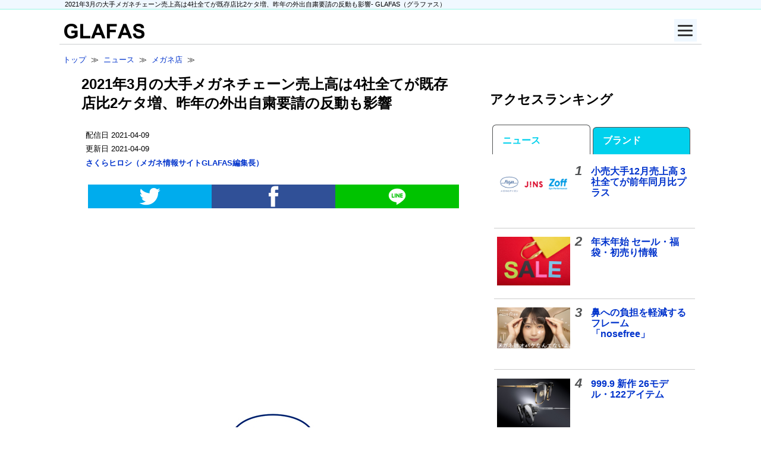

--- FILE ---
content_type: text/html; charset=UTF-8
request_url: https://www.glafas.com/news/shop_news/210409monthlysales2021march.html
body_size: 17680
content:
<!DOCTYPE html>
<html lang="ja">
<head>
<!-- Google Tag Manager -->
<script>(function(w,d,s,l,i){w[l]=w[l]||[];w[l].push({'gtm.start':
new Date().getTime(),event:'gtm.js'});var f=d.getElementsByTagName(s)[0],
j=d.createElement(s),dl=l!='dataLayer'?'&l='+l:'';j.async=true;j.src=
'https://www.googletagmanager.com/gtm.js?id='+i+dl;f.parentNode.insertBefore(j,f);
})(window,document,'script','dataLayer','GTM-TDMV4V');</script>
<!-- End Google Tag Manager -->

<!-- Google AD Manager -->
<script async src="https://securepubads.g.doubleclick.net/tag/js/gpt.js"></script>
<script src="/220502googleAdManager.js"></script>
<!-- End Google Ad Manager -->

<script async src="https://pagead2.googlesyndication.com/pagead/js/adsbygoogle.js?client=ca-pub-0535575152471866" crossorigin="anonymous"></script>
<meta charset="utf-8">
<meta name="viewport" content="width=device-width, initial-scale=1.0">
<meta property="og:type" content="article">
<meta property="og:site_name" content="GLAFAS（グラファス）- メガネ・サングラス総合情報サイト">
<meta property="og:title" content="2021年3月の大手メガネチェーン売上高は4社全てが既存店比2ケタ増、昨年の外出自粛要請の反動も影響【GLAFAS（グラファス）】" />
<meta property="og:url" content="https://www.glafas.com/news/shop_news/210409monthlysales2021march.html" />
<meta property="og:image" content="https://www.glafas.com/assets/images/news2010/201007monthlysales2020september01_1200.jpg" />
<meta property="og:description" content="大手メガネチェーン4社が4月7日(水)までに発表した、2021年3月の売上高（速報値）は、売上を大幅に落とした前年の反動により、4社全てが既存店ベースで前年比2ケタ増を記録した。
前年の同じ月は、新型コロナウイルス感染拡大の影響で外出を自粛する人が増加し、4社全ての売上高が大幅に減少していた（下記リンク参照）。">
<meta property="fb:app_id" content=150080635135060" />
<meta name="twitter:site" content="@glafascafe">
<meta name="twitter:card" content="summary_large_image">
<meta name="robots" content="max-image-preview:large" />
<link rel="canonical" href="https://www.glafas.com/news/shop_news/210409monthlysales2021march.html" />
<title>2021年3月の大手メガネチェーン売上高は4社全てが既存店比2ケタ増、昨年の外出自粛要請の反動も影響 - メガネ店最新情報 | メガネ・サングラス総合情報サイト - GLAFAS（グラファス）</title>
<base href="https://www.glafas.com/"></base>
<link rel="preload" href="/pure0.4.2min.css" as="style">
<link rel="stylesheet" href="/pure0.4.2min.css">
<style type='text/css'>
/*150825より適用*/
/*231019に変更*/

/*基本*/
/*body,.pure-g [class *= "pure-u"],.pure-g-r [class *= "pure-u"] { font-family: 'Lucida Grande',Helvetica,'Hiragino Kaku Gothic ProN',BIZ UDPGothic,sans-serif; line-height: 1.5; }*/
h2 { margin: 0 .5em 1em .2em; }
h3 { clear: left; color: #515354; }
*:first-child+html a { text-decoration: underline; vertical-align:baseline; font-family: "meiryo","メイリオ","ヒラギノ角ゴ Pro W3","Hiragino Kaku Gothic Pro", "Osaka", "ＭＳ Ｐゴシック", "sans-serif"; }
a:link { color: #03C; text-decoration: none; }
a:visited { color: #639; }a
a:hover { text-decoration: underline; }
.fs08em { font-size: .8em; }
.instagramWrapper { margin-left: 5%; width: 90%; }
video { max-width: 100%; height: auto; }

/*ヘッダー*/
#headlineWrap { background: #f0f8ff; border-bottom: 1px solid #97F4E4; margin-bottom: .5em; }
#headlineWrap h1 { font-size: 0.7em; font-weight: normal; margin: 0; padding-left: 1.7em; }
#headline { margin: 0 auto; max-width: 1100px; }
#wrapper { margin: 0 auto; /* center in viewport */ max-width: 1080px; }
/*header*/
#header { border-bottom: 1px solid rgb(202, 204, 206); padding-bottom: 5px; }
#largeLogo { margin-top: 1em; margin-left: .5em; }

/*ハンバーガーメニュー*/
.menuButton { position: relative; margin: 0 0 0 auto; top: .5em; right: .5em; display: flex; height: 38px; width: 38px; justify-content: center; align-items: center; z-index: 90; background-color: #f0f8ff; }
.menuButton span,.menuButton span:before,.menuButton span:after { content: ''; display: block; height: 3px; width: 25px; border-radius: 3px; background-color: #333; position: absolute; }
.menuButton span:before { bottom: 8px; }
.menuButton span:after { top: 8px; }
#menuButtonCheck:checked ~ .menuButton span { background-color: rgba(255, 255, 255, 0); /*メニューオープン時は真ん中の線を透明にする*/ }
#menuButtonCheck:checked ~ .menuButton span::before { bottom: 0; transform: rotate(45deg); }
#menuButtonCheck:checked ~ .menuButton span::after { top: 0; transform: rotate(-45deg); }
#menuButtonCheck { display: none; }
#menuContentWrapper { margin: 0 auto; max-width: 1080px; }
.menuContent { width: 100%; height: 100%; position: fixed; top: 0; left: 100%; z-index: 80; background-color: #f0f8ff; transition: all 0.5s; overflow-y: scroll; }
#menuButtonCheck:checked ~ .menuContent { left: 0 ;/*メニューを画面内へ*/ }
.menuContent ul { padding: 70px 10px 0; }
.menuContent ul li { border-bottom: solid 1px #333; list-style: none; }
.menuContent ul li a { display: block; width: 100%; font-size: 15px; box-sizing: border-box; color:#333; text-decoration: none; padding: 9px 15px 10px 0; position: relative; }
.menuContent ul li a::before { content: ""; width: 7px; height: 7px; border-top: solid 2px #333; border-right: solid 2px #333; transform: rotate(45deg); position: absolute; right: 11px; top: 16px; }

/*Ads SNS*/
.responsiveAdTop { margin-bottom: 1.5em; }
#responsiveAdsInArticleTop { clear: left; padding: 1em 0; text-align: center; }
#responsiveAdsInArticleBottom { margin-top: 1.5em; text-align: center; }
#responsiveAdsMainBottom  { margin-top: 1.5em; }
.snsButtonSimple { clear: left; height: 40px; margin: 0 auto; padding-top: .5em; padding-bottom: 2em; width: 95%;  }
.snsButtonSimple img { display: block; margin-left: auto; margin-right: auto; }
.facebookButton { background: #305097; }
.twitterButton { background: #00aced; }
.lineButton { background: #00c300; }
#subAd01 { text-align: center; }
#taboola-alternating-thumbnails-a { margin-top: 1em; }
.stickyunit { position: sticky; top: 15px; margin-left: 9%; }
@media screen and (min-width: 0) and (max-width: 812px) {
#tbl-next-up { margin-bottom: -104px; }
}

/*メインカラム*/
#main .pure-g-r { padding: .2em; }
#article { padding: 0 2em; }
blockquote { border-left: 2px solid #ccc; }
#main h3 { font-size: 1.3em; padding: 0 .5em; }
#main h4 { font-size: 1.1em; color: #515354; }
#article h5 { color: #515354; font-size: 1em; margin: 1em 0; }
.boxHorizontal { width: 100%; }
#breadcrumbs { clear: left; font-size: .8em; line-height: 2; padding-left: .5em; }
.descriptionSNS { margin-top: -.5em; }
#description { font-size: .8em; list-style: none; overflow: hidden; padding: 0 0 1em 0; }
#description li { margin-right: 1em; margin-bottom: 1em; word-break: break-all; }
#article h4,#article h5,#article p { line-height: 1.8; padding: 0 .9em; }
#article p a,#article li a { font-weight: bold; }
#article ul { margin: 0 .9em; }
#article li { margin: .5em 1em .5em 0; }
#photoLeft2,#photoLeft3,#photoLeft4,#photoLeft5 { clear: left; }
.photoLeft img { display: block; margin-left: auto; margin-right: auto; max-width: 95%; }
.articleLinkWithPhoto { border-bottom: 1px solid #ccc; clear: left; overflow: hidden; padding: .5em .3em; width: 100%; }
.articleLinkWithPhoto h3 { border: none; margin: -.2em .5em 0 1em; }
.articleLinkWithPhoto h4 { margin: 0 .5em; }
.articleLinkWithPhoto p { font-size: .8em; margin: .5em .75em; padding-right: 1em; word-break: break-all; }
.articleLinkWithPhoto p a { color: #000; }
.articleLinkWithPhotoP { font-size: .9em; margin: 0 1em; }
.articleLinkWithPhoto h4 a { margin-right: -1.5em; padding-right: 1.5em; }
.newsHeadlineText { border-bottom: 1px solid #ccc; clear: left; margin: .5em; padding-bottom: .5em; }
.postedDate { color: #999; font-size: .9em; font-weight: normal; }
.listBoxL h3,.listBoxR h3 { margin: .5em 0 0; }
.listBoxL ul,.listBoxR ul { line-height: 1.8; list-style: none; margin: .5em 0; padding: 0; }
.listBoxL li,.listBoxR li { border-bottom: 1px solid #ccc; padding-left: .5em; }
#newsLead p { font-size: .9em; margin-top: 0; margin-bottom: .3em; }
.relatedShopsBlandsUl { overflow: hidden; padding-left: 1em; }
.relatedShopsBlandsLi { float: left; list-style: none; margin-right: 1em; margin-bottom: 1em; }
.relatedShopsBlandsButton { white-space: normal; }
.newsSourceLi { margin: 0 2em 1em 0; }
.photoCenter { display: block; margin: 2em auto 1em auto; max-width: 85%; }
.photoCenterBorder { display: block; margin: 2em auto 1em auto; border: 1px solid #ccc }
.citation { font-size: 0.8em; margin: -.5em auto 2em auto; text-align: center; width: 75%; word-break: break-word; }
caption { color: #515354; font-weight: bolder; padding-bottom: .5em; }
#snsButtonsRelatedNewsPure { padding: 0 .5em; }
#snsButtonsRelatedNewsPure h4 { border: none; }
.hide { display: none; }
#relatedShopsBlandsNewsSource { padding: 0 .5em; }
#articleSource  { font-size: .9em; padding: 2em 1em 0 1em; }
.snsButtonHorizontalPureBottom { margin-top: 1em; margin-left: 1em; }
#magFormMain p { margin: 1em 0 1em 1em; }
.lankingTopLankingWrapper { border-top: 1px solid #ccc; font-weight: bold; line-height: 3; margin-right: 1em; }
.lankingTopLankingNumber { color: #515354; font-size: 140%; font-style: italic; margin-top: -0.2em; text-align: center; }
.lankingTopLankingBland,.lankingTopLankingNews { border-bottom: 1px solid #ccc; padding: 1em .5em; }
.lankingTopLankingBland a,.lankingTopLankingNews a { display: block; padding-left: .5em; }
.rwsItemPhoto { padding: 0 .5em; }
.rwsItemExplanation { padding: 0 1em .5em 1em; }
.rwsItemExplanation p { margin: 0; }
cite { word-break: break-all; }

/*サイドバー*/
#sub .pure-g { padding: .2em; }
#sub h3 { color: #000; padding: .2em; }
#sub p { font-size: .8em; padding: 0 .5em; }
#sub .articleLinkWithPhoto { height: 6em; }
.lankingNumber { color: #515354; float: left; font-size: 140%; font-style: italic; margin-top: -0.2em; margin-right: .7em; }
.lankingText { line-height: 1; }
#magSidebarPure { padding: 0 .5em; }
#magSidebarPure dd { margin: .5em; text-align: center; }
.magSidebarPureMust { background-color: #f2a600; color: #fff; padding: .2em; }
.magSidebarPureOption { background-color: #ccc; color: #fff; font-size: .8em; margin-left: 1em; padding: .2em; }
#magSidebarPureInput { text-align: center; }
#magSidebarPure input { display: inline; }
.poweredBy { margin-top: 1em; text-align: right; }
.button { padding: .5em; white-space: normal; }
.pure-button-glafas { background-color: #f8f8f8; border: 2.5px solid #ccc; clear: left; display: block; font-weight: bold; height: 1.5em; margin: 0 auto; width: 90%; }
.pure-button-glafas a { display: block; }
#main .button a:link,#sub .button a:link { color: #333; text-decoration: none; }
#main .button a:visited,#sub .button a:visited { color: #333; }
#main .button a:hover,#sub .button a:hover { text-decoration: none; }
.rightMidAd { margin-top: .5em; text-align: center; }

/*フッター*/
#footerWrap { background: #f0f8ff; margin-top: 1em; }
#fotter { font-size: .9em; margin: 0 auto; max-width: 1050px; }
#fotter h3 { text-align: center; padding-top: 1em; }
#fotter p { padding: 0 1em; }

/*トップページ*/
#articleLinkWithPhotoPureToppage { margin: 0 .5em 1em .5em; position: relative; }
#articleLinkWithPhotoPureToppageText { background: linear-gradient(0deg, gray, 70%, transparent); position: absolute; right: 0; bottom: .35em; left: 0; padding: .5em; }
#articleLinkWithPhotoPureToppage h3 { margin-top: 0; margin-bottom: 0; }
#articleLinkWithPhotoPureToppageText h3 a { color: #fff; text-shadow: 1px 0 0 black; display: block; }
#articleLinkWithPhotoPureToppageText p { color: #fff; font-size: .75em; margin: 0 0 .3em .2em; }

/*ブランド*/
.blandShopList { padding-left: 1em; }
#blandMenseki { font-size: .8em; margin: 1em 2em; }
.pure-button-blandToppageUl {margin-top: 0; padding: 0; text-align: center;}
.pure-button-blandToppageLi { width: 18%; }
.blandToppageListUl { list-style: none; margin-top: -1.5em; overflow: hidden; padding: 0; }
.blandToppageList { line-height: 2; padding-left: 1.8em; }

/*ショップ*/
#shopSearchByBland { clear: both; margin-bottom: 1.5em; }
#shopSearchByBland select { max-width: 95%; }
.shopToppageList a { display: block; line-height: 1; padding: 10px; }
#shopKana { color: #999; font-weight: normal; margin-top: -2em; margin-left: .4em; }
.shopButton { margin: 0 auto; width: 98%; margin-top: 1.5em;  margin-bottom: 1.5em; }
.pure-button-shop { background-color: #f0f8ff; border: 1px solid #ccc; display: block; font-weight: bold; }
.shopInfoList { min-width: 100%; padding-left: 1em; }
.shopInfoList dl { font-size: 0.9em; padding: 0 1em 0 1em; margin-top: -0.5em; }
.shopInfoList dt { padding: 0 0.5em; margin-top: .5em; }
.shopInfoList dd { margin: 0 1em 0 1em; }
.shopInfo { margin-bottom: 1em; }
#shopInfoTop,.shopInfoDlA,.shopInfoDlB { padding: .5em .7em; margin: 0; }
.shopInfoDt { font-weight: bold; font-size: 0.9em; }
.shopInfoDd { font-size: 0.9em; margin: 0; word-break: break-all; }
#shopTel { padding-bottom: 3.5em; }
#shopBlands { padding: 0 .9em; }
#shopMap p,#shopBlands p { font-size: .8em; padding-left: .5em; }
#shopBlands ul { padding-left: .5em; }
#shopLists h4 { margin-left: 1em; }

/*芸能人・有名人*/
.celebBox h3,.celebBox h5 { font-size: .9em; margin: 0; text-align: center;  }
.celebBoxPhoto { padding: .5em; }
.celebBox img {display: block; margin-left: auto; margin-right: auto; }

/*アコーディオンNew*/
.menu { margin: 0 auto;  padding: 0; }
.menu a { display: block; padding: 10px; line-height: 1; }
.menu p a { display: inline; padding: 0; }
.menu label { display: block; padding :12px 36px; line-height: 1; color: #515354; background-color:#f8f8f8; background-image: url(../assets/images/menuLabelArrowDown01_25.jpg); background-repeat: no-repeat; background-position-x: 5px; background-position-y: 50%; cursor :pointer; border: 1px solid #ccc; font-weight: bold; }
#todofukenMenu label,#chiikiMenu label,#AlphabetMenu label,#kana50onMenu label,#blandNenu label { margin: .2em .5em; }
input { display: none; }
.menu ul,.menu dl { margin: 0; padding: 0; list-style: none; }
.menu h3,.menu h4,.menu p { margin: 0; padding: 0; }
.menu li,.menu dt,.menu dd,.menu h3,.menu h4,.menu p,.menu table { max-height: 0; overflow-y: hidden; -webkit-transition: all 0.1s; -moz-transition: all 0.1s; -ms-transition: all 0.1s; -o-transition: all 0.1s; transition: all 0.1s; padding-left: 1.8em;}
.menu dt { font-weight: bold; color: #515354; }
.menu table { border: 0; display: block; text-align: center; margin: 0; width: 90%; }
.menu input:checked + label { background-image: url(../assets/images/menuLabelArrowUp01_25.jpg); background-repeat: no-repeat; background-position-y: 50%; }
#menu_bar01:checked ~ #links01 li,#menu_bar02:checked ~ #links02 li,#menu_bar03:checked ~ #links03 li,#menu_bar04:checked ~ #links04 li,#menu_bar05:checked ~ #links05 li,#menu_bar06:checked ~ #links06 li,#menu_bar07:checked ~ #links07 li,#menu_bar08:checked ~ #links08 li,#menu_bar09:checked ~ #links09 li,#menu_bar10:checked ~ #links10 li,#menu_bar11:checked ~ #links11 li,#menu_bar12:checked ~ #links12 li,#menu_bar13:checked ~ #links13 li,#menu_bar14:checked ~ #links14 li,#menu_bar15:checked ~ #links15 li,#menu_bar16:checked ~ #links16 li,#menu_bar17:checked ~ #links17 li,#menu_bar18:checked ~ #links18 li,#menu_bar19:checked ~ #links19 li,#menu_bar20:checked ~ #links20 li,#menu_bar21:checked ~ #links21 li,#menu_bar22:checked ~ #links22 li,#menu_bar23:checked ~ #links23 li,#menu_bar24:checked ~ #links24 li,#menu_bar25:checked ~ #links25 li,#menu_bar26:checked ~ #links26 li,#menu_bar27:checked ~ #links27 li,#menu_bar28:checked ~ #links28 li,#menu_bar29:checked ~ #links29 li,#menu_bar30:checked ~ #links30 li,#menu_bar31:checked ~ #links31 li,#menu_bar32:checked ~ #links32 li,#menu_bar33:checked ~ #links33 li,#menu_bar34:checked ~ #links34 li,#menu_bar35:checked ~ #links35 li,#menu_bar36:checked ~ #links36 li,#menu_bar37:checked ~ #links37 li,#menu_bar38:checked ~ #links38 li,#menu_bar39:checked ~ #links39 li,#menu_bar40:checked ~ #links40 li,#menu_bar41:checked ~ #links41 li,#menu_bar42:checked ~ #links42 li,#menu_bar43:checked ~ #links43 li,#menu_bar44:checked ~ #links44 li,#menu_bar45:checked ~ #links45 li,#menu_bar46:checked ~ #links46 li,#menu_bar47:checked ~ #links47 li,#menu_bar48:checked ~ #links48 li,#menu_bar49:checked ~ #links49 li,#menu_bar50:checked ~ #links50 li,#menu_bar51:checked ~ #links51 li,#menu_bar52:checked ~ #links52 li,#menu_bar53:checked ~ #links53 li { max-height: 46px; opacity: 1; }
#menu_bar01:checked ~ #links01 dt,#menu_bar02:checked ~ #links02 dt,#menu_bar03:checked ~ #links03 dt,#menu_bar04:checked ~ #links04 dt,#menu_bar05:checked ~ #links05 dt,#menu_bar06:checked ~ #links06 dt,#menu_bar07:checked ~ #links07 dt,#menu_bar08:checked ~ #links08 dt,#menu_bar09:checked ~ #links09 dt,#menu_bar10:checked ~ #links10 dt,#menu_bar11:checked ~ #links11 dt,#menu_bar12:checked ~ #links12 dt,#menu_bar13:checked ~ #links13 dt,#menu_bar14:checked ~ #links14 dt,#menu_bar15:checked ~ #links15 dt,#menu_bar16:checked ~ #links16 dt,#menu_bar17:checked ~ #links17 dt,#menu_bar18:checked ~ #links18 dt,#menu_bar19:checked ~ #links19 dt,#menu_bar20:checked ~ #links20 dt,#menu_bar21:checked ~ #links21 dt,#menu_bar22:checked ~ #links22 dt,#menu_bar23:checked ~ #links23 dt,#menu_bar24:checked ~ #links24 dt,#menu_bar25:checked ~ #links25 dt,#menu_bar26:checked ~ #links26 dt,#menu_bar27:checked ~ #links27 dt,#menu_bar28:checked ~ #links28 dt,#menu_bar29:checked ~ #links29 dt,#menu_bar30:checked ~ #links30 dt,#menu_bar31:checked ~ #links31 dt,#menu_bar32:checked ~ #links32 dt,#menu_bar33:checked ~ #links33 dt,#menu_bar34:checked ~ #links34 dt,#menu_bar35:checked ~ #links35 dt,#menu_bar36:checked ~ #links36 dt,#menu_bar37:checked ~ #links37 dt,#menu_bar38:checked ~ #links38 dt,#menu_bar39:checked ~ #links39 dt,#menu_bar40:checked ~ #links40 dt,#menu_bar41:checked ~ #links41 dt,#menu_bar42:checked ~ #links42 dt,#menu_bar43:checked ~ #links43 dt,#menu_bar44:checked ~ #links44 dt,#menu_bar45:checked ~ #links45 dt,#menu_bar46:checked ~ #links46 dt,#menu_bar47:checked ~ #links47 dt,#menu_bar48:checked ~ #links48 dt,#menu_bar49:checked ~ #links49 dt,#menu_bar50:checked ~ #links50 dt,#menu_bar51:checked ~ #links51 dt,#menu_bar52:checked ~ #links52 dt,#menu_bar53:checked ~ #links53 dt { max-height: 46px; opacity: 1; }
#menu_bar01:checked ~ #links01 dd,#menu_bar02:checked ~ #links02 dd,#menu_bar03:checked ~ #links03 dd,#menu_bar04:checked ~ #links04 dd,#menu_bar05:checked ~ #links05 dd,#menu_bar06:checked ~ #links06 dd,#menu_bar07:checked ~ #links07 dd,#menu_bar08:checked ~ #links08 dd,#menu_bar09:checked ~ #links09 dd,#menu_bar10:checked ~ #links10 dd,#menu_bar11:checked ~ #links11 dd,#menu_bar12:checked ~ #links12 dd,#menu_bar13:checked ~ #links13 dd,#menu_bar14:checked ~ #links14 dd,#menu_bar15:checked ~ #links15 dd,#menu_bar16:checked ~ #links16 dd,#menu_bar17:checked ~ #links17 dd,#menu_bar18:checked ~ #links18 dd,#menu_bar19:checked ~ #links19 dd,#menu_bar20:checked ~ #links20 dd,#menu_bar21:checked ~ #links21 dd,#menu_bar22:checked ~ #links22 dd,#menu_bar23:checked ~ #links23 dd,#menu_bar24:checked ~ #links24 dd,#menu_bar25:checked ~ #links25 dd,#menu_bar26:checked ~ #links26 dd,#menu_bar27:checked ~ #links27 dd,#menu_bar28:checked ~ #links28 dd,#menu_bar29:checked ~ #links29 dd,#menu_bar30:checked ~ #links30 dd,#menu_bar31:checked ~ #links31 dd,#menu_bar32:checked ~ #links32 dd,#menu_bar33:checked ~ #links33 dd,#menu_bar34:checked ~ #links34 dd,#menu_bar35:checked ~ #links35 dd,#menu_bar36:checked ~ #links36 dd,#menu_bar37:checked ~ #links37 dd,#menu_bar38:checked ~ #links38 dd,#menu_bar39:checked ~ #links39 dd,#menu_bar40:checked ~ #links40 dd,#menu_bar41:checked ~ #links41 dd,#menu_bar42:checked ~ #links42 dd,#menu_bar43:checked ~ #links43 dd,#menu_bar44:checked ~ #links44 dd,#menu_bar45:checked ~ #links45 dd,#menu_bar46:checked ~ #links46 dd,#menu_bar47:checked ~ #links47 dd,#menu_bar48:checked ~ #links48 dd,#menu_bar49:checked ~ #links49 dd,#menu_bar50:checked ~ #links50 dd,#menu_bar51:checked ~ #links51 dd,#menu_bar52:checked ~ #links52 dd,#menu_bar53:checked ~ #links53 dd { max-height: 46px; opacity: 1; }
#menu_bar01:checked ~ #links01 h3,#menu_bar02:checked ~ #links02 h3,#menu_bar03:checked ~ #links03 h3,#menu_bar04:checked ~ #links04 h3,#menu_bar05:checked ~ #links05 h3,#menu_bar06:checked ~ #links06 h3,#menu_bar07:checked ~ #links07 h3,#menu_bar08:checked ~ #links08 h3,#menu_bar09:checked ~ #links09 h3,#menu_bar10:checked ~ #links10 h3,#menu_bar11:checked ~ #links11 h3,#menu_bar12:checked ~ #links12 h3,#menu_bar13:checked ~ #links13 h3,#menu_bar14:checked ~ #links14 h3,#menu_bar15:checked ~ #links15 h3,#menu_bar16:checked ~ #links16 h3,#menu_bar17:checked ~ #links17 h3,#menu_bar18:checked ~ #links18 h3,#menu_bar19:checked ~ #links19 h3,#menu_bar20:checked ~ #links20 h3,#menu_bar21:checked ~ #links21 h3,#menu_bar22:checked ~ #links22 h3,#menu_bar23:checked ~ #links23 h3,#menu_bar24:checked ~ #links24 h3,#menu_bar25:checked ~ #links25 h3,#menu_bar26:checked ~ #links26 h3,#menu_bar27:checked ~ #links27 h3,#menu_bar28:checked ~ #links28 h3,#menu_bar29:checked ~ #links29 h3,#menu_bar30:checked ~ #links30 h3,#menu_bar31:checked ~ #links31 h3,#menu_bar32:checked ~ #links32 h3,#menu_bar33:checked ~ #links33 h3,#menu_bar34:checked ~ #links34 h3,#menu_bar35:checked ~ #links35 h3,#menu_bar36:checked ~ #links36 h3,#menu_bar37:checked ~ #links37 h3,#menu_bar38:checked ~ #links38 h3,#menu_bar39:checked ~ #links39 h3,#menu_bar40:checked ~ #links40 h3,#menu_bar41:checked ~ #links41 h3,#menu_bar42:checked ~ #links42 h3,#menu_bar43:checked ~ #links43 h3,#menu_bar44:checked ~ #links44 h3,#menu_bar45:checked ~ #links45 h3,#menu_bar46:checked ~ #links46 h3,#menu_bar47:checked ~ #links47 h3,#menu_bar48:checked ~ #links48 h3,#menu_bar49:checked ~ #links49 h3,#menu_bar50:checked ~ #links50 h3,#menu_bar51:checked ~ #links51 h3,#menu_bar52:checked ~ #links52 h3,#menu_bar53:checked ~ #links53 h3 { max-height: 2000px; opacity: 1; margin: .5em; }
#menu_bar01:checked ~ #links01 h4,#menu_bar02:checked ~ #links02 h4,#menu_bar03:checked ~ #links03 h4,#menu_bar04:checked ~ #links04 h4,#menu_bar05:checked ~ #links05 h4,#menu_bar06:checked ~ #links06 h4,#menu_bar07:checked ~ #links07 h4,#menu_bar08:checked ~ #links08 h4,#menu_bar09:checked ~ #links09 h4,#menu_bar10:checked ~ #links10 h4,#menu_bar11:checked ~ #links11 h4,#menu_bar12:checked ~ #links12 h4,#menu_bar13:checked ~ #links13 h4,#menu_bar14:checked ~ #links14 h4,#menu_bar15:checked ~ #links15 h4,#menu_bar16:checked ~ #links16 h4,#menu_bar17:checked ~ #links17 h4,#menu_bar18:checked ~ #links18 h4,#menu_bar19:checked ~ #links19 h4,#menu_bar20:checked ~ #links20 h4,#menu_bar21:checked ~ #links21 h4,#menu_bar22:checked ~ #links22 h4,#menu_bar23:checked ~ #links23 h4,#menu_bar24:checked ~ #links24 h4,#menu_bar25:checked ~ #links25 h4,#menu_bar26:checked ~ #links26 h4,#menu_bar27:checked ~ #links27 h4,#menu_bar28:checked ~ #links28 h4,#menu_bar29:checked ~ #links29 h4,#menu_bar30:checked ~ #links30 h4,#menu_bar31:checked ~ #links31 h4,#menu_bar32:checked ~ #links32 h4,#menu_bar33:checked ~ #links33 h4,#menu_bar34:checked ~ #links34 h4,#menu_bar35:checked ~ #links35 h4,#menu_bar36:checked ~ #links36 h4,#menu_bar37:checked ~ #links37 h4,#menu_bar38:checked ~ #links38 h4,#menu_bar39:checked ~ #links39 h4,#menu_bar40:checked ~ #links40 h4,#menu_bar41:checked ~ #links41 h4,#menu_bar42:checked ~ #links42 h4,#menu_bar43:checked ~ #links43 h4,#menu_bar44:checked ~ #links44 h4,#menu_bar45:checked ~ #links45 h4,#menu_bar46:checked ~ #links46 h4,#menu_bar47:checked ~ #links47 h4,#menu_bar48:checked ~ #links48 h4,#menu_bar49:checked ~ #links49 h4,#menu_bar50:checked ~ #links50 h4,#menu_bar51:checked ~ #links51 h4,#menu_bar52:checked ~ #links52 h4,#menu_bar53:checked ~ #links53 h4 { max-height: 2000px; opacity: 1; margin: .5em 1em; }
#menu_bar01:checked ~ #links01 p,#menu_bar02:checked ~ #links02 p,#menu_bar03:checked ~ #links03 p,#menu_bar04:checked ~ #links04 p,#menu_bar05:checked ~ #links05 p,#menu_bar06:checked ~ #links06 p,#menu_bar07:checked ~ #links07 p,#menu_bar08:checked ~ #links08 p,#menu_bar09:checked ~ #links09 p,#menu_bar10:checked ~ #links10 p,#menu_bar11:checked ~ #links11 p,#menu_bar12:checked ~ #links12 p,#menu_bar13:checked ~ #links13 p,#menu_bar14:checked ~ #links14 p,#menu_bar15:checked ~ #links15 p,#menu_bar16:checked ~ #links16 p,#menu_bar17:checked ~ #links17 p,#menu_bar18:checked ~ #links18 p,#menu_bar19:checked ~ #links19 p,#menu_bar20:checked ~ #links20 p,#menu_bar21:checked ~ #links21 p,#menu_bar22:checked ~ #links22 p,#menu_bar23:checked ~ #links23 p,#menu_bar24:checked ~ #links24 p,#menu_bar25:checked ~ #links25 p,#menu_bar26:checked ~ #links26 p,#menu_bar27:checked ~ #links27 p,#menu_bar28:checked ~ #links28 p,#menu_bar29:checked ~ #links29 p,#menu_bar30:checked ~ #links30 p,#menu_bar31:checked ~ #links31 p,#menu_bar32:checked ~ #links32 p,#menu_bar33:checked ~ #links33 p,#menu_bar34:checked ~ #links34 p,#menu_bar35:checked ~ #links35 p,#menu_bar36:checked ~ #links36 p,#menu_bar37:checked ~ #links37 p,#menu_bar38:checked ~ #links38 p,#menu_bar39:checked ~ #links39 p,#menu_bar40:checked ~ #links40 p,#menu_bar41:checked ~ #links41 p,#menu_bar42:checked ~ #links42 p,#menu_bar43:checked ~ #links43 p,#menu_bar44:checked ~ #links44 p,#menu_bar45:checked ~ #links45 p,#menu_bar46:checked ~ #links46 p,#menu_bar47:checked ~ #links47 p,#menu_bar48:checked ~ #links48 p,#menu_bar49:checked ~ #links49 p,#menu_bar50:checked ~ #links50 p,#menu_bar51:checked ~ #links51 p,#menu_bar52:checked ~ #links52 p,#menu_bar53:checked ~ #links53 p { max-height: 2000px; opacity: 1; margin: .5em 1.5em; }
#menu_bar01:checked ~ #links01 table,#menu_bar02:checked ~ #links02 table,#menu_bar03:checked ~ #links03 table,#menu_bar04:checked ~ #links04 table,#menu_bar05:checked ~ #links05 table,#menu_bar06:checked ~ #links06 table,#menu_bar07:checked ~ #links07 table,#menu_bar08:checked ~ #links08 table,#menu_bar09:checked ~ #links09 table,#menu_bar10:checked ~ #links10 table,#menu_bar11:checked ~ #links11 table,#menu_bar12:checked ~ #links12 table,#menu_bar13:checked ~ #links13 table,#menu_bar14:checked ~ #links14 table,#menu_bar15:checked ~ #links15 table,#menu_bar16:checked ~ #links16 table,#menu_bar17:checked ~ #links17 table,#menu_bar18:checked ~ #links18 table,#menu_bar19:checked ~ #links19 table,#menu_bar20:checked ~ #links20 table,#menu_bar21:checked ~ #links21 table,#menu_bar22:checked ~ #links22 table,#menu_bar23:checked ~ #links23 table,#menu_bar24:checked ~ #links24 table,#menu_bar25:checked ~ #links25 table,#menu_bar26:checked ~ #links26 table,#menu_bar27:checked ~ #links27 table,#menu_bar28:checked ~ #links28 table,#menu_bar29:checked ~ #links29 table,#menu_bar30:checked ~ #links30 table,#menu_bar31:checked ~ #links31 table,#menu_bar32:checked ~ #links32 table,#menu_bar33:checked ~ #links33 table,#menu_bar34:checked ~ #links34 table,#menu_bar35:checked ~ #links35 table,#menu_bar36:checked ~ #links36 table,#menu_bar37:checked ~ #links37 table,#menu_bar38:checked ~ #links38 table,#menu_bar39:checked ~ #links39 table,#menu_bar40:checked ~ #links40 table,#menu_bar41:checked ~ #links41 table,#menu_bar42:checked ~ #links42 table,#menu_bar43:checked ~ #links43 table,#menu_bar44:checked ~ #links44 table,#menu_bar45:checked ~ #links45 table,#menu_bar46:checked ~ #links46 table,#menu_bar47:checked ~ #links47 table,#menu_bar48:checked ~ #links48 table,#menu_bar49:checked ~ #links49 table,#menu_bar50:checked ~ #links50 table,#menu_bar51:checked ~ #links51 table,#menu_bar52:checked ~ #links52 table,#menu_bar53:checked ~ #links53 table { max-height: 2000px; opacity: 1; margin: 1em 0; }
#menu_bar01:checked ~ #links01 .button,#menu_bar02:checked ~ #links02 .button,#menu_bar03:checked ~ #links03 .button,#menu_bar04:checked ~ #links04 .button,#menu_bar05:checked ~ #links05 .button,#menu_bar06:checked ~ #links06 .button,#menu_bar07:checked ~ #links07 .button,#menu_bar08:checked ~ #links08 .button,#menu_bar09:checked ~ #links09 .button,#menu_bar10:checked ~ #links10 .button,#menu_bar11:checked ~ #links11 .button,#menu_bar12:checked ~ #links12 .button,#menu_bar13:checked ~ #links13 .button,#menu_bar14:checked ~ #links14 .button,#menu_bar15:checked ~ #links15 .button,#menu_bar16:checked ~ #links16 .button,#menu_bar17:checked ~ #links17 .button,#menu_bar18:checked ~ #links18 .button,#menu_bar19:checked ~ #links19 .button,#menu_bar20:checked ~ #links20 .button,#menu_bar21:checked ~ #links21 .button,#menu_bar22:checked ~ #links22 .button,#menu_bar23:checked ~ #links23 .button,#menu_bar24:checked ~ #links24 .button,#menu_bar25:checked ~ #links25 .button,#menu_bar26:checked ~ #links26 .button,#menu_bar27:checked ~ #links27 .button,#menu_bar28:checked ~ #links28 .button,#menu_bar29:checked ~ #links29 .button,#menu_bar30:checked ~ #links30 .button,#menu_bar31:checked ~ #links31 .button,#menu_bar32:checked ~ #links32 .button,#menu_bar33:checked ~ #links33 .button,#menu_bar34:checked ~ #links34 .button,#menu_bar35:checked ~ #links35 .button,#menu_bar36:checked ~ #links36 .button,#menu_bar37:checked ~ #links37 .button,#menu_bar38:checked ~ #links38 .button,#menu_bar39:checked ~ #links39 .button,#menu_bar40:checked ~ #links40 .button,#menu_bar41:checked ~ #links41 .button,#menu_bar42:checked ~ #links42 .button,#menu_bar43:checked ~ #links43 .button,#menu_bar44:checked ~ #links44 .button,#menu_bar45:checked ~ #links45 .button,#menu_bar46:checked ~ #links46 .button,#menu_bar47:checked ~ #links47 .button,#menu_bar48:checked ~ #links48 .button,#menu_bar49:checked ~ #links49 .button,#menu_bar50:checked ~ #links50 .button,#menu_bar51:checked ~ #links51 .button,#menu_bar52:checked ~ #links52 .button,#menu_bar53:checked ~ #links53 .button { margin-bottom: 1.5em; }

/*ページネーション*/
.paginateNav { margin: 0 auto; padding: 1em 0; width: 93%; }
.paginateNavPrev { float: left; }
#paginateNavCurrent { margin: 0 auto; padding: .5em; text-align: center; width: 40%; }
.paginateNavNext { float: right; margin-top: -2.5em; }
.page { display: none; }

/*問い合わせフォーム*/
#form { padding: 0 1em; }
#form p { font-size: .9em; }
#cfContact { margin-top: 1em; }
.googleformWrapper { position: relative; width: 100%; overflow: hidden; padding-top: 100%; }
.googleformIframe { position: absolute; top: 0; left: 0; bottom: 0; right: 0; width: 100%; height: 100%; border: none; }

/*タブ*/
.tabbox { margin: 0 .5em; }
.tabbox input { display: none; }
.tab { display: inline-block; border-width: 1px 1px 0px 1px; border-style: solid; border-color: #515354; border-radius: 0.4em 0.4em 0px 0px; padding: 0.75em 1em; background-color: #00d1ed; color: #fff; font-weight: bold; width: 38%; }
.tab:hover { cursor: pointer; }
input:checked + .tab { color: #00d1ed; background-color: #fff; position: relative; z-index: 10; padding-top: 1em; }
.tabcontent { display: none; margin-top: .5em; }
#tabcheck1:checked ~ #tabcontent1 { display: block; }
#tabcheck2:checked ~ #tabcontent2 { display: block; }
#tabcheck3:checked ~ #tabcontent3 { display: block; }
#tabcheck4:checked ~ #tabcontent4 { display: block; }

/*メディアクエリー*/
@media screen and (max-width :320px) {
#snsButtonBoxPure { margin-top: -540px; }
#snsButtonsRelatedNewsPure { margin-top: -755px; }
}

@media screen and (min-width:321px) and (max-width:685px) {
#snsButtonBoxPure { margin-top: -560px; }
#snsButtonsRelatedNewsPure { margin-top: -795px; }
}

@media screen and (max-width :685px) {
.menuContent ul { padding: 165px 10px 0; }
#article { padding: 0 .5em; }
#article p iframe,#article object,#shopMap iframe { max-width: 100%; display: block; margin: 0 auto; }
.instagram { position: relative; padding-bottom: 120%; padding-top: 30px; height: 0; overflow: hidden; }
.instagram iframe,.instagram object,.instagram embed { position: absolute; top: 0; left: 0; width: 100%; height: 100%; }
.boxHorizontal .pure-u-1-2 { width: 100%; }
#descriptionAndSns { width: 100%; }
.listBoxL ul,.listBoxR ul { line-height: 2.5; }
.shopButton { font-size: .8em; }
#main h4 { clear: left; }
#topAd { margin-top: 1em; margin-bottom: 1.5em; }
.articleLinkWithPhoto h3 { font-size: .9em; }
.articleLinkWithPhotoP { font-size: .8em; margin: 0 1em; }
.newsHeadlineText { font-size: .8em; font-weight: bold; }
.pure-u-1-2 h3 { font-size: 1em; }
#articleLinkWithPhotoPureToppageText p { font-size: .7em; }
.maxWidth160px { max-width: 156px; }
#bottomAdRight1 { margin-top: 280px; }
#bottomAdRight3 { margin-top: 505px; padding-bottom: 1em; }
#sub { margin-top: 1em;} 
#sub h3 { font-size: 1em; padding: .2em; }
#fotterCopyright { font-size: .8em; margin-bottom: 60px; padding-left: .5em; }
#note01,#note02,#note03,#note04,#note05,#note06,#note07,#note08,#note09,#note10,#thisweekNewsLanking { padding-top: 85px; }
}

@media screen and (min-width:686px) and (max-width:1023px) {
.pure-g-r>.pure-u,
.pure-g-r>[class *="pure-u-"] { width: 100% }
.pure-hidden-tablet { display: none; }
#article p { padding: 0 1em; }
#newsLead { float: right; width: 52%; }
.GLAFAS_all_top_responsive03,.GLAFAS_all_mid_responsive03 { min-width: 100%; min-height: 280px; }
.listBoxL,.listBoxR { padding: .5em; }
.boxHorizontal .pure-u-1-2 { width: 50%;}
.boxHorizontal { overflow: hidden; width: 100%; }
.boxHorizontalL { float: left; margin: .5em 0; width: 48%; }
.boxHorizontalR { float: right; margin: .5em 0; width: 48%; }
.blandToppageList { float: left; width: 44%; }
.blandToppageListAlt { float: right; width: 48%; }
#snsButtonBoxPure { margin: 0 auto; }
#sub { margin-top: 1em; }
#fotterCopyright { text-align: center; margin-bottom: 100px; }
#note01,#note02,#note03,#note04,#note05,#note06,#note07,#note08,#note09,#note10,#thisweekNewsLanking { margin-top: 92px; }
}

@media screen and (min-width:768px) {
h3 { font-size: 1.4em; }
}

@media screen and (min-width:1000px) {
.photoLeft { margin-bottom: 1em; }
.GLAFAS_all_top_responsive03,.GLAFAS_all_mid_responsive03 { min-width: 100%; min-height: 280px; }
#newsLead { float: right; width: 52%; }
.blandToppageList,ul.shopToppageList li { float: left; margin: 0 .5em; width: 42%; }
.blandToppageListAlt { float: right; margin-bottom: .5em; width: 42%; }
#fotter p { text-align: center; }
#fotterCopyright { text-align: center; }
#note01,#note02,#note03,#note04,#note05,#note06,#note07,#note08,#note09,#note10,#thisweekNewsLanking { padding-top: 100px; }
}

@media print { 
#header { border: none; margin-bottom: 0.5em; }
#headlineWrap,.hamburgerMenu,#breadcrumbs,#responsiveAdsInArticleTop,#shopSpecialInfo,#responsiveAdsInArticle,.responsiveAdsInArticle,#responsiveAdsInArticleBottom,#relatedNews,#sub,#footerWrap,.snsButtonSimple,#qmEditor,.shopButton,.photoLeft p,.responsiveAdTop,#div-gpt-ad-1587792627176-0,.printDisplayNone,.twitter-tweet,.twitter-tweet-rendered,#tbl-next-up { display: none; }
iframe { display: none !important; }
#description { float: left; } 
.photoLeft { float: right; margin-right: 2em; margin-bottom: 1em; }
#shopInfo {clear: both; }
p { clear: both; font-size: .9em; }
hr { visibility:hidden; page-break-after: always; }
}
</style>

<link rel="alternate" type="application/rss+xml" title="RSS 2.0" href="http://feeds.feedburner.com/glafascom">
<link rel="shortcut icon" href="images/favicon01.ico">
<link rel="apple-touch-icon" href="images/glafas_iphone01.png">

</head>
<body class="news">
<!-- Google Tag Manager (noscript) -->
<noscript><iframe src="https://www.googletagmanager.com/ns.html?id=GTM-TDMV4V"
height="0" width="0" style="display:none;visibility:hidden"></iframe></noscript>
<!-- End Google Tag Manager (noscript) -->
<div id="headlineWrap" class="pure-hidden-phone pure-hidden-tablet">
<div id="headline">
<h1>2021年3月の大手メガネチェーン売上高は4社全てが既存店比2ケタ増、昨年の外出自粛要請の反動も影響- GLAFAS（グラファス）</h1>
</div><!--"headline"-->
</div><!--"headlineWrap"-->
<div id="wrapper">
<div id="header">
<div class="pure-g">
<div id="headerLargeLogo" class="pure-u-22-24">
<a href="https://www.glafas.com/" title="トップページ"><img id="largeLogo" src="../assets/images/220212glafas_logo01_135.png" width="135" height="25" /></a>
</div><!--"pure-22-24"-->
<div class="pure-u-2-24 hamburgerMenu">
<input type="checkbox" id="menuButtonCheck">
<label for="menuButtonCheck" class="menuButton"><span></span></label>
<div class="menuContent">
<ul>
<li><a href="https://www.glafas.com/" title="トップページ">トップページ</a></li>
<li><a href="/news/" title="メガネ・サングラス最新ニュース">ニュース</a></li>
<li><a href="/blands/" title="メガネフレーム・サングラスブランド一覧">ブランド</a></li>
<li><a href="/shops/" title="メガネ店を探す">ショップ</a></li>
<li><a href="/erabikata/" title="メガネの選び方">選び方・買い方</a></li>
<li><a href="/celeb/" title="芸能人・有名人のメガネ・サングラス">芸能人・有名人</a></li>
<li><a href="/special/" title="特集一覧">特集</a></li>
<li><a href="/news/lanking/" title="アクセスランキング">ランキング</a></li>
<li><a href="/mag_register01/" title="メールマガジン">メルマガ</a></li>
<li><a href="/news/info/" title="お知らせ">お知らせ</a></li>
<li><a href="https://x.com/glafascafe" title="X">X</a></li>
<li><a href="https://www.facebook.com/glafas" title="Facebook">Facebook</a></li>
<li><a href="/about.html" title="GLAFAS（グラファス）について">GLAFASについて</a></li>
<li><a href="/sakura_hiroshi.html" title="編集長 さくらヒロシ">編集長 さくらヒロシ</a></li>
<li><a href="/otoiawase.html" title="ご質問・情報提供">ご質問・情報提供</a></li>
<li><a href="/kiyaku.html" title="利用規約">利用規約</a></li>
</ul>
</div><!--"menuContent"-->
</div><!--"pure-u-2-24"-->
</div><!--"pure-g"-->
</div><!--"header"-->

<p id="breadcrumbs" itemscope itemtype="https://schema.org/BreadcrumbList">
<span itemprop="itemListElement" itemscope itemtype="https://schema.org/ListItem">
<a itemprop="item" href="https://www.glafas.com/">
<span itemprop="name">トップ</span></a>
<meta itemprop="position" content="1" />&nbsp;≫&nbsp;
</span>
<span itemprop="itemListElement" itemscope itemtype="https://schema.org/ListItem">
<a itemprop="item" href="https://www.glafas.com/news/">
<span itemprop="name">ニュース</span></a>
<meta itemprop="position" content="2" />&nbsp;≫&nbsp;
</span>
<span itemprop="itemListElement" itemscope itemtype="https://schema.org/ListItem">
<a itemprop="item" href="https://www.glafas.com/news/shop_news/">
<span itemprop="name">メガネ店</span></a>
<meta itemprop="position" content="3" />&nbsp;≫&nbsp;
</span><span style="display: none;">2021年3月の大手メガネチェーン売上高は4社全てが既存店比2ケタ増、昨年の外出自粛要請の反動も影響</span></p>
<!--"Main Column & SideBar Start"-->
<div class="pure-g-r">
<!--"Main Column Start"-->
<div class="pure-u-16-24">

<div id="https://www.glafas.com/news/shop_news/210409monthlysales2021march.html" itemscope itemtype="https://schema.org/NewsArticle">

<div id="main">

<div itemprop="publisher" itemscope itemtype="https://schema.org/Organization">
<meta itemprop="name" content="GLAFAS（グラファス）">
<div itemprop="logo" itemscope itemtype="https://schema.org/ImageObject">
<meta itemprop="url" content="https://www.glafas.com/assets/images/190912glafas_logo01_600.jpg">
</div>
</div>

<meta itemprop="mainEntityOfPage" content="https://www.glafas.com/news/shop_news/210409monthlysales2021march.html">

<div id="article">

<h2 itemprop="headline">2021年3月の大手メガネチェーン売上高は4社全てが既存店比2ケタ増、昨年の外出自粛要請の反動も影響</h2>
<ul id="description">
<li>配信日 <span itemprop="datePublished">2021-04-09</span></li>
<li>更新日 <span itemprop="dateModified">2021-04-09</span></li>
<li itemprop="author" itemscope="itemscope" itemtype="https://schema.org/Person"><a href="https://www.glafas.com/sakura_hiroshi.html" itemprop="url"><span itemprop="name">さくらヒロシ</span>（<span itemprop="jobTitle">メガネ情報サイトGLAFAS編集長</span>）</a><link href="https://twitter.com/glafascafe" itemprop="sameAs"/></li>
<li></li>
<li></li>
</ul>
<div class="pure-g snsButtonSimple">
<div class="pure-u-1-3 twitterButton">
<a href="http://twitter.com/share?url=https://www.glafas.com/news/shop_news/210409monthlysales2021march.html&text=2021年3月の大手メガネチェーン売上高は4社全てが既存店比2ケタ増、昨年の外出自粛要請の反動も影響 - GLAFAS（グラファス）" target="_blank" title="ツイートする" alt="ツイートする"><img src="../assets/images/twitter_fff_80.png" width="40px" height="40px"></a>
</div><!--"pure-u-1-3 twitterButton"-->
<div class="pure-u-1-3 facebookButton">
<a href="http://www.facebook.com/sharer.php?u=https://www.glafas.com/news/shop_news/210409monthlysales2021march.html&t=2021年3月の大手メガネチェーン売上高は4社全てが既存店比2ケタ増、昨年の外出自粛要請の反動も影響 - GLAFAS（グラファス）" target="_blank" title="facebookでシェアする"  alt="facebookでシェアする" ><img src="../assets/images/facebook_fff_80.png" width="40px" height="40px"></a>
</div><!--"pure-u-1-3 facebookButton"-->
<div class="pure-u-1-3 lineButton">
<a class="line btn" href="http://line.me/R/msg/text/?2021年3月の大手メガネチェーン売上高は4社全てが既存店比2ケタ増、昨年の外出自粛要請の反動も影響 - GLAFAS（グラファス）https://www.glafas.com/news/shop_news/210409monthlysales2021march.html"><img src="../assets/images/line_80.png" width="40px" height="40px"></a>
</div><!--"pure-u-1-3 lineButton"-->
</div><!--"pure-g snsButtonSimple"-->
<div class="responsiveAdTop">
<!--Google AdSense Start-->
<!-- GLAFAS_all_top_responsive01 -->
<ins class="adsbygoogle"
     style="display:block"
     data-ad-client="ca-pub-0535575152471866"
     data-ad-slot="4180750068"
     data-ad-format="auto"></ins>
<script>
(adsbygoogle = window.adsbygoogle || []).push({});
</script>
<!--Google AdSense End--> 
</div>
<div class="photoLeft">
<a href="assets/images/news2010/201007monthlysales2020september01_600.jpg" target=”_blank”><img id="photoLeft1" src="assets/images/news2010/201007monthlysales2020september01_600.jpg" alt="2021年3月の大手メガネチェーン売上高は4社全てが既存店比2ケタ増、昨年の外出自粛要請の反動も影響" width="600" height="400"/></a>



</div>
<div itemprop="image" itemscope itemtype="https://schema.org/ImageObject">
<meta itemprop="url" content="https://www.glafas.com/assets/images/news2010/201007monthlysales2020september01_1200.jpg">
</div>

<script type="application/ld+json">
{
  "@context": "https://schema.org",
  "@type": "ImageObject",
  "contentUrl": "https://www.glafas.com/assets/images/news2010/201007monthlysales2020september01_1200.jpg"
}
</script>

<div id="responsiveAdsInArticleTop">
<div align="center">
<!-- GLAFAS_all_top_responsive03 -->
<ins class="adsbygoogle GLAFAS_all_top_responsive03"
     style="display:inline-block"
     data-ad-client="ca-pub-0535575152471866"
     data-ad-slot="3698594360"
     data-full-width-responsive="true"></ins>
<script>
     (adsbygoogle = window.adsbygoogle || []).push({});
</script>
</div>
</div><!--"responsiveAdsInArticle"-->



<div itemprop="articleBody">
<p>大手メガネチェーン4社が4月7日(水)までに発表した、2021年3月の売上高（速報値）は、売上を大幅に落とした前年の反動により、4社全てが既存店ベースで前年比2ケタ増を記録した。</p>
<p>前年の同じ月は、新型コロナウイルス感染拡大の影響で外出を自粛する人が増加し、4社全ての売上高が大幅に減少していた（下記リンク参照）。</p>
<ul>
<li><a href="https://www.glafas.com/news/shop_news/200407monthlysales2020mar.html">2020年3月の大手メガネチェーン売上高が減少、新型コロナウイルスによる客足減少が影響</a></li>
</ul>
<hr />
<h3>愛眼</h3>
<p><img src="https://www.glafas.com/assets/images/news2102/210210monthlysales2021january01_600.png" width="600" height="400" alt="「メガネの愛眼 - めがね・サングラス・コンタクトレンズ・補聴器等をご提供する眼鏡専門店」 （スクリーンショット）" title="「メガネの愛眼 - めがね・サングラス・コンタクトレンズ・補聴器等をご提供する眼鏡専門店」 （スクリーンショット）" class="photoCenterBorder" /></p>
<p class="citation">「<a href="http://www.aigan.co.jp/">メガネの愛眼 - めがね・サングラス・コンタクトレンズ・補聴器等をご提供する眼鏡専門店</a>」<br />（スクリーンショット）</p>
<p><a href="https://www.glafas.com/blands/aigan/">メガネのアイガンを展開する愛眼</a>の3月の売上高（速報値）は、既存店ベースで前年比11.2％増、全店ベースで前年比12.6％増となった。これらの数値はメガネ小売部門のみのもので、卸部門と写真館部門は含んでいない。</p>
<ul>
<li><a href="http://www.aigan.co.jp/ir/other.html">その他のIR情報 - メガネの愛眼 IR情報</a></li>
<li><a href="http://www.aigan.co.jp/ir/files/sokuhou202103.pdf">2021年3月 眼鏡小売部門 月次速報（2021年 3月期）（PDF）</a></li>
</ul>
<h4>愛眼の最新ニュース</h4>
<ul>
<li><a href="https://www.glafas.com/news/topics/210212aigan_guardglassesex.html">愛眼からブルーライトもカットする花粉・飛沫対策メガネ「抗菌 アイガン ガードグラスEX」発売</a></li>
</ul>
<hr />
<h3>ジンズホールディングス</h3>
<p><img src="https://www.glafas.com/assets/images/news2009/200908monthlysales2020august02_600.png" width="600" height="400" alt="「株式会社ジンズホールディングス - JINS HOLDINGS」 （スクリーンショット）" title="「株式会社ジンズホールディングス - JINS HOLDINGS」 （スクリーンショット）" class="photoCenterBorder" /></p>
<p class="citation">「<a href="https://jinsholdings.com/jp/ja/">株式会社ジンズホールディングス - JINS HOLDINGS</a>」<br />（スクリーンショット）</p>
<p><a href="https://www.glafas.com/blands/jins/">JINS（ジンズ）</a>を展開する<a href="https://jinsholdings.com/jp/ja/">ジンズホールディングス</a>の3月の売上高（速報値）は、既存店ベースで前年比13.4％増、全店ベースで前年比17.9％増となった。</p>
<p><a href="https://jinsholdings.com/jp/ja/">ジンズホールディングス</a>は前年の売上高を上回った理由として、前年の同じ月は新型コロナウイルス感染拡大に伴う外出自粛要請などの影響により、客数の大幅減少の反動があったことを挙げている。</p>
<ul>
<li><a href="https://jinsholdings.com/jp/ja/">株式会社ジンズホールディングス - JINS HOLDINGS</a></li>
<li><a href="https://pdf.irpocket.com/C3046/CzAL/s4bU/nePE.pdf">2021年3月度（2021年8月期）月次売上状況（速報）等について（PDF）</a></li>
</ul>
<h4>JINS（ジンズ）の最新ニュース</h4>
<p><a href="https://www.glafas.com/news/sunglasees_news/210402jins_jinsandsun.html">JINS（ジンズ）から新サングラスブランド「JINS&amp;SUN（ジンズ アンド サン）」登場、山下智久が出演のウェブCMも公開</a><br /><a href="https://www.glafas.com/news/flame_news/210308jins_evangelion.html">「JINS&times;EVANGELION」コラボ第3弾が登場、初号機メガネ・2号機メガネ・初号機サングラスの3モデル</a></p>
<hr />
<h3>三城ホールディングス</h3>
<p><img src="https://www.glafas.com/assets/images/news2009/200908monthlysales2020august03_600.png" width="600" height="400" alt="「三城ホールディングス」 （スクリーンショット）" title="「三城ホールディングス」 （スクリーンショット）" class="photoCenterBorder" /></p>
<p class="citation">「<a href="https://www.paris-miki.com/hd/">三城ホールディングス</a>」<br />（スクリーンショット）</p>
<p><a href="https://www.paris-miki.co.jp/">パリミキやメガネの三城</a>などを運営する<a href="https://www.paris-miki.com/hd/">三城ホールディングス</a>の3月の売上高（速報値）は、既存店ベースで22.2％増、全店ベースで19.7％増となった。これらの数値は、<a href="https://www.paris-miki.co.jp/">(株)三城</a>および<a href="https://www.kimpo-do.com/kimpo-do/">(株)金鳳堂</a>の国内小売り売上高の合計値で算出されている。</p>
<ul>
<li><a href="https://www.paris-miki.com/hd/investor/finance_and_performance/monthly_sales_index.html">月次売上データ ｜ 三城ホールディングス</a></li>
</ul>
<h4>パリミキ・メガネの三城の最新ニュース</h4>
<ul>
<li><a href="https://www.glafas.com/news/shop_news/210205parismiki_24g.html">遠近両用メガネレンズの納期が最短24時間、パリミキ・メガネの三城「24G」全国展開スタート</a></li>
</ul>
<hr />
<h3>ビジョナリーホールディングス</h3>
<p><img src="https://www.glafas.com/assets/images/news2012/201207monthlysales2020november02_600.png" width="600" height="400" alt="「ビジョナリーホールディングス」 （スクリーンショット）" title="「ビジョナリーホールディングス」 （スクリーンショット）" class="photoCenterBorder" /></p>
<p class="citation">「<a href="https://www.visionaryholdings.co.jp/">ビジョナリーホールディングス</a>」<br />（スクリーンショット）</p>
<p><a href="https://www.glafas.com/blands/meganesuper/">メガネスーパー</a>などを展開する<a href="https://www.visionaryholdings.co.jp/">ビジョナリーホールディングス</a>の3月の売上高（速報値）は、既存店ベースで前年比10.0％増、全店ベースで前年比5.6％増となった。EC部門は前年比17.4％増となっている。</p>
<ul>
<li><a href="https://ssl4.eir-parts.net/doc/9263/ir_material_for_fiscal_ym/98490/00.pdf">2021年4月期 3月度月次売上状況（PDF）</a></li>
</ul>
<h4>メガネスーパーの最新ニュース</h4>
<ul>
<li><a href="https://www.glafas.com/news/contact_lenses/210304meganesuper_contact_lenses_outlet.html">メガネスーパーがコンタクトレンズのアウトレット通販サイトを開始、使用期限が短い商品を特別価格で販売</a></li>
</ul>
<hr />
<h3>関連記事</h3>
<p>▼<a href="https://www.glafas.com/news/shop_news/210305monthlysales2021february.html">2021年2月の大手メガネチェーン売上高、JINS（ジンズ）を除く3社が前年割れ</a><a href="https://www.glafas.com/news/shop_news/210108monthlysales2020december.html"><br /></a></p>
<p>▼<a href="https://www.glafas.com/special/industrytrends.html">メガネ業界 売上速報 業界動向 関連ニュース まとめ</a></p>



</div><!--"articleBody"--!>

</div>

<div id="responsiveAdsInArticleBottom">
<div align="center">
<!-- GLAFAS_all_mid_responsive03 -->
<ins class="adsbygoogle GLAFAS_all_mid_responsive03"
     style="display:inline-block"
     data-ad-client="ca-pub-0535575152471866"
     data-ad-slot="4286833445"
     data-full-width-responsive="true"></ins>
<script>
     (adsbygoogle = window.adsbygoogle || []).push({});
</script>
</div>
<!--"注目記事"-->
<hr />
<p style="margin: .5em;"><a href="https://www.glafas.com/news/topics/150414djual_celluloid_acetate_polishing_cream.html">【オススメ】セルフレーム ツヤ出しクリーナー</a></p>
<hr />
<!--"注目記事"-->
</div><!--"responsiveAdsInArticleBottom"-->

<p id="articleSource">（本記事は、執筆時の情報に基づいており、現在では異なる場合があります。また、外部リンク先につきましては、削除されていることもございますので、ご了承ください。）</p>

<div class="printDisplayNone">
<!--"「この記事で紹介したショップ・ブランド」「今回のニュースソース」"-->
<h3 style="border-top: 1px solid #ccc; padding-top: 1em;">この記事で紹介したショップ・ブランド</h3>
<ul class="relatedShopsBlandsUl">
<li class="relatedShopsBlandsLi"><a class="pure-button relatedShopsBlandsButton" href="blands/aigan/" alt="愛眼" title="愛眼（アイガン）">#愛眼</a></li>
<li class="relatedShopsBlandsLi"><a class="pure-button relatedShopsBlandsButton" href="blands/jins/" alt="JINS" title="JINS（ジンズ）">#JINS</a></li>

<li class="relatedShopsBlandsLi"><a class="pure-button relatedShopsBlandsButton" href="blands/meganesuper/" alt="メガネスーパー" title="メガネスーパー（メガネスーパー）">#メガネスーパー</a></li>
</ul>


<!--"「この記事で紹介したショップ・ブランド」「今回のニュースソース」"-->

<div class="button">
<a class="pure-button pure-button-glafas" href="/news/">最新ニュースを見る</a>
</div><!--"button"-->



</div><!--"printDisplayNone-->

</div><!--"main"-->
</div><!--"itemscope itemtype="https://schema.org/NewsArticle"-->
</div><!--"pure-u-16-24"-->
<!--"Main Column End"-->

<!--"SideBar Start"-->
<div class="pure-u-8-24">
<div id="sub">

<div class="boxHorizontal">
<div class="boxHorizontalL">
<h3>アクセスランキング</h3>
<div class="tabbox">
<input type="radio" name="tabset01" id="tabcheck1" checked><label for="tabcheck1" class="tab">ニュース</label>
<input type="radio" name="tabset01" id="tabcheck2"        ><label for="tabcheck2" class="tab">ブランド</label>
<div class="tabcontent" id="tabcontent1">
<p style="display: none;">8432</p>
<div class="pure-g">
<div class="articleLinkWithPhoto">
<div class="pure-u-9-24">
<a href="https://www.glafas.com/news/shop_news/monthlysales.html"><img src="assets/images/news2601/260112monthlysales2025december01.jpg" width="136" height="136" /></a>
</div><!--"pure-u-9-24"-->
<div class="pure-u-2-24">
<h4><a href="https://www.glafas.com/news/shop_news/monthlysales.html"><span class="lankingNumber">1</span></h4>
</div><!--"pure-u-2-24"-->
<div class="pure-u-13-24">
<h4><a href="https://www.glafas.com/news/shop_news/monthlysales.html"><span class="lankingText">小売大手12月売上高 3社全てが前年同月比プラス</span></a></h4>
</div><!--"pure-u-13-24"-->
</div><!--"articleLinkWithPhoto"-->
</div><!--"pure-g"-->

<p style="display: none;">8414</p>
<div class="pure-g">
<div class="articleLinkWithPhoto">
<div class="pure-u-9-24">
<a href="https://www.glafas.com/news/shop_news/newyearsale.html"><img src="assets/images/news2212/221201newyearsale01_1200.jpg" width="136" height="136" /></a>
</div><!--"pure-u-9-24"-->
<div class="pure-u-2-24">
<h4><a href="https://www.glafas.com/news/shop_news/newyearsale.html"><span class="lankingNumber">2</span></h4>
</div><!--"pure-u-2-24"-->
<div class="pure-u-13-24">
<h4><a href="https://www.glafas.com/news/shop_news/newyearsale.html"><span class="lankingText">年末年始 セール・福袋・初売り情報</span></a></h4>
</div><!--"pure-u-13-24"-->
</div><!--"articleLinkWithPhoto"-->
</div><!--"pure-g"-->

<p style="display: none;">8425</p>
<div class="pure-g">
<div class="articleLinkWithPhoto">
<div class="pure-u-9-24">
<a href="https://www.glafas.com/news/flame_news/251224meganeichiba_nosefree.html"><img src="assets/images/news2512/251224meganeichiba_nosefree01.jpg" width="136" height="136" /></a>
</div><!--"pure-u-9-24"-->
<div class="pure-u-2-24">
<h4><a href="https://www.glafas.com/news/flame_news/251224meganeichiba_nosefree.html"><span class="lankingNumber">3</span></h4>
</div><!--"pure-u-2-24"-->
<div class="pure-u-13-24">
<h4><a href="https://www.glafas.com/news/flame_news/251224meganeichiba_nosefree.html"><span class="lankingText">鼻への負担を軽減するフレーム「nosefree」</span></a></h4>
</div><!--"pure-u-13-24"-->
</div><!--"articleLinkWithPhoto"-->
</div><!--"pure-g"-->

<p style="display: none;">8412</p>
<div class="pure-g">
<div class="articleLinkWithPhoto">
<div class="pure-u-9-24">
<a href="https://www.glafas.com/news/flame_news/251128fournines_2025_2026_new.html"><img src="assets/images/news2511/251128fournines_2025_2026_new01.jpg" width="136" height="136" /></a>
</div><!--"pure-u-9-24"-->
<div class="pure-u-2-24">
<h4><a href="https://www.glafas.com/news/flame_news/251128fournines_2025_2026_new.html"><span class="lankingNumber">4</span></h4>
</div><!--"pure-u-2-24"-->
<div class="pure-u-13-24">
<h4><a href="https://www.glafas.com/news/flame_news/251128fournines_2025_2026_new.html"><span class="lankingText">999.9 新作 26モデル・122アイテム</span></a></h4>
</div><!--"pure-u-13-24"-->
</div><!--"articleLinkWithPhoto"-->
</div><!--"pure-g"-->

<p style="display: none;">8400</p>
<div class="pure-g">
<div class="articleLinkWithPhoto">
<div class="pure-u-9-24">
<a href="https://www.glafas.com/news/flame_news/251031meganeichiba_monobase.html"><img src="assets/images/news2510/251031meganeichiba_monobase01.jpg" width="136" height="136" /></a>
</div><!--"pure-u-9-24"-->
<div class="pure-u-2-24">
<h4><a href="https://www.glafas.com/news/flame_news/251031meganeichiba_monobase.html"><span class="lankingNumber">5</span></h4>
</div><!--"pure-u-2-24"-->
<div class="pure-u-13-24">
<h4><a href="https://www.glafas.com/news/flame_news/251031meganeichiba_monobase.html"><span class="lankingText">眼鏡市場から跳ね上げ式メガネ新作登場</span></a></h4>
</div><!--"pure-u-13-24"-->
</div><!--"articleLinkWithPhoto"-->
</div><!--"pure-g"-->

<div class="button">
<a class="pure-button pure-button-glafas" href="/news/lanking/#thisweekNewsLanking">もっと見る</a>
</div><!--"button"-->
</div>
<div class="tabcontent" id="tabcontent2">
<p style="display: none;">1645</p>
<div class="pure-g">
<div class="articleLinkWithPhoto">
<div class="pure-u-9-24">
<a href="https://www.glafas.com/blands/meganeichiba/"><img src="assets/images/news1712/171204meaneichiba_logo01_600.jpg" width="136" height="136" /></a>
</div><!--"pure-u-9-24"-->
<div class="pure-u-2-24">
<h4><a href="https://www.glafas.com/blands/meganeichiba/"><span class="lankingNumber">1</span></h4>
</div><!--"pure-u-2-24"-->
<div class="pure-u-13-24">
<h4><a href="https://www.glafas.com/blands/meganeichiba/"><span class="lankingText">眼鏡市場</span></a></h4>
</div><!--"pure-u-13-24"-->
</div><!--"articleLinkWithPhoto"-->
</div><!--"pure-g"-->

<p style="display: none;">333</p>
<div class="pure-g">
<div class="articleLinkWithPhoto">
<div class="pure-u-9-24">
<a href="https://www.glafas.com/blands/jins/"><img src="assets/images/news1701/170123jins_newprice01_600.jpg" width="136" height="136" /></a>
</div><!--"pure-u-9-24"-->
<div class="pure-u-2-24">
<h4><a href="https://www.glafas.com/blands/jins/"><span class="lankingNumber">2</span></h4>
</div><!--"pure-u-2-24"-->
<div class="pure-u-13-24">
<h4><a href="https://www.glafas.com/blands/jins/"><span class="lankingText">JINS</span></a></h4>
</div><!--"pure-u-13-24"-->
</div><!--"articleLinkWithPhoto"-->
</div><!--"pure-g"-->

<p style="display: none;">319</p>
<div class="pure-g">
<div class="articleLinkWithPhoto">
<div class="pure-u-9-24">
<a href="https://www.glafas.com/blands/zoff/"><img src="assets/images/blands/221206zoff_logo01_600.png" width="136" height="136" /></a>
</div><!--"pure-u-9-24"-->
<div class="pure-u-2-24">
<h4><a href="https://www.glafas.com/blands/zoff/"><span class="lankingNumber">3</span></h4>
</div><!--"pure-u-2-24"-->
<div class="pure-u-13-24">
<h4><a href="https://www.glafas.com/blands/zoff/"><span class="lankingText">Zoff</span></a></h4>
</div><!--"pure-u-13-24"-->
</div><!--"articleLinkWithPhoto"-->
</div><!--"pure-g"-->

<p style="display: none;">2612</p>
<div class="pure-g">
<div class="articleLinkWithPhoto">
<div class="pure-u-9-24">
<a href="https://www.glafas.com/blands/owndays/"><img src="assets/images/blands/250801owndays02.jpg" width="136" height="136" /></a>
</div><!--"pure-u-9-24"-->
<div class="pure-u-2-24">
<h4><a href="https://www.glafas.com/blands/owndays/"><span class="lankingNumber">4</span></h4>
</div><!--"pure-u-2-24"-->
<div class="pure-u-13-24">
<h4><a href="https://www.glafas.com/blands/owndays/"><span class="lankingText">OWNDAYS</span></a></h4>
</div><!--"pure-u-13-24"-->
</div><!--"articleLinkWithPhoto"-->
</div><!--"pure-g"-->

<p style="display: none;">101</p>
<div class="pure-g">
<div class="articleLinkWithPhoto">
<div class="pure-u-9-24">
<a href="https://www.glafas.com/blands/fournines/"><img src="assets/images/news2511/251128fournines_2025_2026_new01.jpg" width="136" height="136" /></a>
</div><!--"pure-u-9-24"-->
<div class="pure-u-2-24">
<h4><a href="https://www.glafas.com/blands/fournines/"><span class="lankingNumber">5</span></h4>
</div><!--"pure-u-2-24"-->
<div class="pure-u-13-24">
<h4><a href="https://www.glafas.com/blands/fournines/"><span class="lankingText">Four Nines（999.9）</span></a></h4>
</div><!--"pure-u-13-24"-->
</div><!--"articleLinkWithPhoto"-->
</div><!--"pure-g"-->

<div class="button">
<a class="pure-button pure-button-glafas" href="/news/lanking/#thisweekBlandLanking">もっと見る</a>
</div><!--"button"-->
</div>
</div><!--"tabbox"-->
</div><!--"boxHorizontalL"-->
<div class="boxHorizontalR">
<h3>最新ニュース＆人気記事</h3>
<div class="tabbox">
<input type="radio" name="tabset02" id="tabcheck3" checked><label for="tabcheck3" class="tab">最新ニュース</label>
<input type="radio" name="tabset02" id="tabcheck4"        ><label for="tabcheck4" class="tab">人気記事</label>
<div class="tabcontent" id="tabcontent3">
<div class="pure-g">
<div class="articleLinkWithPhoto">
<div class="pure-u-9-24"><a href="https://www.glafas.com/news/lanking/bland_ranking_monthly.html"><img src="assets/images/news2512/251224meganeichiba_nosefree01.jpg" width="136" height="136" /></a></div>
<!--"pure-u-9-24"-->
<div class="pure-u-15-24">
<h4><a href="https://www.glafas.com/news/lanking/bland_ranking_monthly.html">12月のブランドアクセスランキング</a></h4>
</div>
<!--"pure-u-15-24"--></div>
<!--"articleLinkWithPhoto"--></div>
<!--"pure-g"--><div class="pure-g">
<div class="articleLinkWithPhoto">
<div class="pure-u-9-24"><a href="https://www.glafas.com/news/lanking/shop_ranking_monthly.html"><img src="assets/images/news2002/200226stayandgo_lumine_yokohama_renewal04_1000.jpg" width="136" height="136" /></a></div>
<!--"pure-u-9-24"-->
<div class="pure-u-15-24">
<h4><a href="https://www.glafas.com/news/lanking/shop_ranking_monthly.html">12月のメガネ店アクセスランキング</a></h4>
</div>
<!--"pure-u-15-24"--></div>
<!--"articleLinkWithPhoto"--></div>
<!--"pure-g"--><div class="pure-g">
<div class="articleLinkWithPhoto">
<div class="pure-u-9-24"><a href="https://www.glafas.com/news/lanking/news_ranking_monthly.html"><img src="assets/images/news2212/221201newyearsale01_1200.jpg" width="136" height="136" /></a></div>
<!--"pure-u-9-24"-->
<div class="pure-u-15-24">
<h4><a href="https://www.glafas.com/news/lanking/news_ranking_monthly.html">12月のニュースアクセスランキング</a></h4>
</div>
<!--"pure-u-15-24"--></div>
<!--"articleLinkWithPhoto"--></div>
<!--"pure-g"--><div class="pure-g">
<div class="articleLinkWithPhoto">
<div class="pure-u-9-24"><a href="https://www.glafas.com/news/headline/260116headline.html"><img src="assets/images/news2601/260116headline01.png" width="136" height="136" /></a></div>
<!--"pure-u-9-24"-->
<div class="pure-u-15-24">
<h4><a href="https://www.glafas.com/news/headline/260116headline.html">1月第3週のヘッドラインニュース</a></h4>
</div>
<!--"pure-u-15-24"--></div>
<!--"articleLinkWithPhoto"--></div>
<!--"pure-g"--><div class="pure-g">
<div class="articleLinkWithPhoto">
<div class="pure-u-9-24"><a href="https://www.glafas.com/news/shop_news/monthlysales.html"><img src="assets/images/news2601/260112monthlysales2025december01.jpg" width="136" height="136" /></a></div>
<!--"pure-u-9-24"-->
<div class="pure-u-15-24">
<h4><a href="https://www.glafas.com/news/shop_news/monthlysales.html">小売大手12月売上高 3社全てが前年同月比プラス</a></h4>
</div>
<!--"pure-u-15-24"--></div>
<!--"articleLinkWithPhoto"--></div>
<!--"pure-g"-->
<div class="button">
<a class="pure-button pure-button-glafas" href="/news/">もっと見る</a>
</div><!--"button"-->
</div>
<div class="tabcontent" id="tabcontent4">
<div class="pure-g">
<div class="articleLinkWithPhoto">
<div class="pure-u-9-24"><a href="https://www.glafas.com/news/topics/120214maintenance.html"><img src="assets/images/news1202/120214maintenance01_250.jpg" width="136" height="136" /></a></div>
<!--"pure-u-9-24"-->
<div class="pure-u-15-24">
<h4><a href="https://www.glafas.com/news/topics/120214maintenance.html">他店で買ったメガネの調整は？</a></h4>
</div>
<!--"pure-u-15-24"--></div>
<!--"articleLinkWithPhoto"--></div>
<!--"pure-g"-->
<div class="pure-g">
<div class="articleLinkWithPhoto">
<div class="pure-u-9-24"><a href="https://www.glafas.com/erabikata/low_priced/lense_replace.html"><img src="assets/images/erabikata/lense_replace06_600.png" width="136" height="136" /></a></div>
<!--"pure-u-9-24"-->
<div class="pure-u-15-24">
<h4><a href="https://www.glafas.com/erabikata/low_priced/lense_replace.html">メガネレンズを安く交換する方法</a></h4>
</div>
<!--"pure-u-15-24"--></div>
<!--"articleLinkWithPhoto"--></div>
<!--"pure-g"-->
<div class="pure-g">
<div class="articleLinkWithPhoto">
<div class="pure-u-9-24"><a href="https://www.glafas.com/news/sunglasees_news/140807sports_sunglasses_howto_choice_wear_oakley.html"><img src="assets/images/news1408/140807sports_sunglasses_howto_choice_wear_oakley01_600.jpg" width="136" height="136" /></a></div>
<!--"pure-u-9-24"-->
<div class="pure-u-15-24">
<h4><a href="https://www.glafas.com/news/sunglasees_news/140807sports_sunglasses_howto_choice_wear_oakley.html">スポーツサングラスの選び方と掛け方</a></h4>
</div>
<!--"pure-u-15-24"--></div>
<!--"articleLinkWithPhoto"--></div>
<!--"pure-g"-->
<div class="pure-g">
<div class="articleLinkWithPhoto">
<div class="pure-u-9-24"><a href="https://www.glafas.com/news/topics/150303eyesim.html"><img src="assets/images/news1503/150303eyesim01_600.jpg" width="136" height="136" /></a></div>
<!--"pure-u-9-24"-->
<div class="pure-u-15-24">
<h4><a href="https://www.glafas.com/news/topics/150303eyesim.html">近視の見え方を体験できるサイト</a></h4>
</div>
<!--"pure-u-15-24"--></div>
<!--"articleLinkWithPhoto"--></div>
<!--"pure-g"-->
<div class="pure-g">
<div class="articleLinkWithPhoto">
<div class="pure-u-9-24"><a href="https://www.glafas.com/news/topics/150414djual_celluloid_acetate_polishing_cream.html"><img src="assets/images/news1504/150414djual_celluloid_acetate_polishing_cream09_1200.jpg" width="136" height="136" /></a></div>
<!--"pure-u-9-24"-->
<div class="pure-u-15-24">
<h4><a href="https://www.glafas.com/news/topics/150414djual_celluloid_acetate_polishing_cream.html">セルフレームがピカピカになるクリーム</a></h4>
</div>
<!--"pure-u-15-24"--></div>
<!--"articleLinkWithPhoto"--></div>
<!--"pure-g"-->
<div class="button">
<a class="pure-button pure-button-glafas" href="news/">ニューストップ</a>
</div><!--"button"-->
</div>
</div><!--"tabbox"-->
</div><!--"boxHorizontalR"-->
</div><!--"boxHorizontal"-->
</div><!--"sub"-->

<div class="stickyunit stickyunitAd">
<!-- /5843717/GLAFAS_all_right_bottom_300x600 -->
<div id='div-gpt-ad-1587792627176-0' style='width: 300px; height: 600px;'>
  <script>
    googletag.cmd.push(function() { googletag.display('div-gpt-ad-1587792627176-0'); });
  </script>
</div>
</div>

</div><!--"pure-u-8-24"-->
</div><!--"pure-g-r"-->
<!--"Main Column & SideBar End"-->
</div><!--"wrapper"-->
<div id="footerWrap">
<div id="fotter">
<h3>GLAFASについて</h3>
<p>GLAFAS（グラファス）は「メガネを知りたい！買いたい！楽しみたい！ひとの情報サイト」です。</p>
<p>メガネを楽しむことでより豊かな生活を送るお手伝いをするために、全国のメガネユーザーに向けて、さまざまな情報を発信しています。</p>
<div class="pure-u-1">
<p id="fotterCopyright"><span class="pure-hidden-phone">id : 7206<br />Copyright </span>© 2003 - 2026 GLAFAS All Rights Reserved.<br />Powered by <a href="http://modx.jp/">MODX</a><br />full_cache</p>
</div><!--"pure-u-1"-->
</div><!--"pure-g"-->
</div><!--"fotter"-->
</div><!--"footerWrap"-->
</body>
</html>

--- FILE ---
content_type: text/html; charset=utf-8
request_url: https://www.google.com/recaptcha/api2/aframe
body_size: 265
content:
<!DOCTYPE HTML><html><head><meta http-equiv="content-type" content="text/html; charset=UTF-8"></head><body><script nonce="VjpdNnnOxFebAO-fdAaSSA">/** Anti-fraud and anti-abuse applications only. See google.com/recaptcha */ try{var clients={'sodar':'https://pagead2.googlesyndication.com/pagead/sodar?'};window.addEventListener("message",function(a){try{if(a.source===window.parent){var b=JSON.parse(a.data);var c=clients[b['id']];if(c){var d=document.createElement('img');d.src=c+b['params']+'&rc='+(localStorage.getItem("rc::a")?sessionStorage.getItem("rc::b"):"");window.document.body.appendChild(d);sessionStorage.setItem("rc::e",parseInt(sessionStorage.getItem("rc::e")||0)+1);localStorage.setItem("rc::h",'1769014481126');}}}catch(b){}});window.parent.postMessage("_grecaptcha_ready", "*");}catch(b){}</script></body></html>

--- FILE ---
content_type: application/javascript; charset=utf-8;
request_url: https://dalc.valuecommerce.com/app3?p=885737206&_s=https%3A%2F%2Fwww.glafas.com%2Fnews%2Fshop_news%2F210409monthlysales2021march.html&vf=iVBORw0KGgoAAAANSUhEUgAAAAMAAAADCAYAAABWKLW%2FAAAAMElEQVQYV2NkFGP4nxHNwpDW%2F5%2BBcfdKof9yxjkMhutaGBg3cnX9j3q2g2GOwD4GAP9NDhAYtgRPAAAAAElFTkSuQmCC
body_size: 2328
content:
vc_linkswitch_callback({"t":"697104d0","r":"aXEE0AACViwS2dx-CooD7AqKBtSeUw","ub":"aXEEzwADu6kS2dx%2BCooCsQqKC%2FBCpw%3D%3D","vcid":"-Ue3gMFUVwo_C26eKrGJbr6QfHqO7V3oU7z0jFK-0uxfggl3GsOemMI7Y9rdyF6jHhgskHTZ3hri6XoeFMBKdYj-XU8ZPpZd","vcpub":"0.153132","www.atnetstyle.com":{"a":"2512335","m":"2808585","g":"881c6bab8e"},"7netshopping.jp":{"a":"2602201","m":"2993472","g":"da36546b8e"},"paypaymall.yahoo.co.jp":{"a":"2821580","m":"2201292","g":"7b8b429e8e"},"p":885737206,"world.co.jp":{"a":"2918940","m":"2209887","g":"f58798ea14b","sp":"utm_source%3Dvc%26utm_medium%3Daffiliate%26utm_campaign%3Dwos%26_adp_c%3Dwa%26_adp_e%3Dc%26_adp_u%3Dp%26_adp_p_md%3D2072%26_adp_p_cp%3D24546%26_adp_p_agr%3D8012471%26_adp_p_ad%3D3494116"},"s":2715386,"papy.co.jp/vcdummy":{"a":"2302765","m":"2433833","g":"bc579adb9a","sp":"ref%3Dvc"},"mini-shopping.yahoo.co.jp":{"a":"2821580","m":"2201292","g":"7b8b429e8e"},"shopping.geocities.jp":{"a":"2821580","m":"2201292","g":"7b8b429e8e"},"www.expedia.co.jp":{"a":"2438503","m":"2382533","g":"6aeb545dd2","sp":"eapid%3D0-28%26affcid%3Djp.network.valuecommerce.general_mylink."},"www.stormst.com":{"a":"2266321","m":"614","g":"aae49f2c8a"},"shopping.yahoo.co.jp":{"a":"2821580","m":"2201292","g":"7b8b429e8e"},"7net.omni7.jp":{"a":"2602201","m":"2993472","g":"da36546b8e"},"townwork.net":{"a":"2565807","m":"2953484","g":"d203e449aa","sp":"vos%3Ddtwmprsc0000060019"},"www.amazon.co.jp":{"a":"2236822","m":"2366370","g":"a8664b43ae","sp":"tag%3Dvc-22%26linkCode%3Dure"},"approach.yahoo.co.jp":{"a":"2821580","m":"2201292","g":"7b8b429e8e"},"www.omni7.jp":{"a":"2602201","m":"2993472","g":"da36546b8e"},"paypaystep.yahoo.co.jp":{"a":"2821580","m":"2201292","g":"7b8b429e8e"},"service.expedia.co.jp":{"a":"2438503","m":"2382533","g":"6aeb545dd2","sp":"eapid%3D0-28%26affcid%3Djp.network.valuecommerce.general_mylink."},"welove.expedia.co.jp":{"a":"2438503","m":"2382533","g":"6aeb545dd2","sp":"eapid%3D0-28%26affcid%3Djp.network.valuecommerce.general_mylink."},"www.netmile.co.jp":{"a":"2438503","m":"2382533","g":"6aeb545dd2","sp":"eapid%3D0-28%26affcid%3Djp.network.valuecommerce.general_mylink."},"renta.papy.co.jp/renta/sc/frm/item":{"a":"2302765","m":"2433833","g":"bc579adb9a","sp":"ref%3Dvc"},"tabelog.com":{"a":"2797472","m":"3366797","g":"6a0804958e"},"l":4})